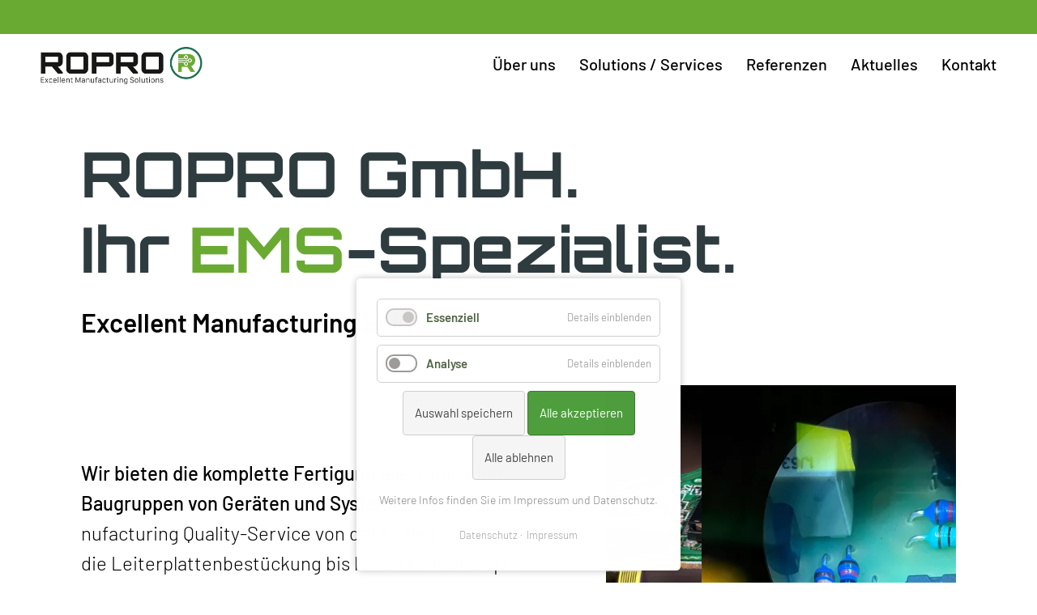

--- FILE ---
content_type: text/html; charset=UTF-8
request_url: https://roprogmbh.de/
body_size: 8384
content:
<!DOCTYPE html>
<html lang="de">
<head>
<meta charset="UTF-8">
<title>Home - ROPRO GmbH</title>
<base href="https://roprogmbh.de/">
<meta name="robots" content="index,follow">
<meta name="description" content="">
<meta name="generator" content="Contao Open Source CMS">
<link rel="canonical" href="https://roprogmbh.de/">
<meta name="viewport" content="width=device-width,initial-scale=1.0">
<link rel="stylesheet" href="assets/css/layout.min.css,responsive.min.css,form.min.css,mobile-menu.min.c...-33cfff29.css"><script src="assets/js/jquery.min.js,mobile-menu.jquery.min.js,cookiebar.min.js-1b9ffef0.js"></script>
</head>
<body id="top" class="startseite">
<div class="custom">
<div id="topbar">
<div class="inside">
</div>
</div>
</div>
<div id="wrapper">
<header id="header">
<div class="inside">
<div id="header_small"><div class="inside"><div class="logo"><a href="./"></a></div>
<!-- indexer::stop -->
<nav class="mod_customnav block">
<a href="#skipNavigation1" class="invisible">Navigation überspringen</a>
<ul class="level_1">
<li class="first"><a href="ueber-uns.html" title="Über uns" class="first">Über uns</a></li>
<li><a href="solutions-services.html" title="Solutions / Services">Solutions / Services</a></li>
<li class="referenzen"><a href="referenzen.html" title="Referenzen" class="referenzen">Referenzen</a></li>
<li><a href="aktuelles.html" title="Aktuelles">Aktuelles</a></li>
<li class="last"><a href="kontakt.html" title="Kontakt" class="last">Kontakt</a></li>
</ul>
<span id="skipNavigation1" class="invisible"></span>
</nav>
<!-- indexer::continue -->
</div></div>
<div class="logo"><a href="./"></a></div>
<!-- indexer::stop -->
<nav class="mod_customnav block">
<a href="#skipNavigation1" class="invisible">Navigation überspringen</a>
<ul class="level_1">
<li class="first"><a href="ueber-uns.html" title="Über uns" class="first">Über uns</a></li>
<li><a href="solutions-services.html" title="Solutions / Services">Solutions / Services</a></li>
<li class="referenzen"><a href="referenzen.html" title="Referenzen" class="referenzen">Referenzen</a></li>
<li><a href="aktuelles.html" title="Aktuelles">Aktuelles</a></li>
<li class="last"><a href="kontakt.html" title="Kontakt" class="last">Kontakt</a></li>
</ul>
<span id="skipNavigation1" class="invisible"></span>
</nav>
<!-- indexer::continue -->
</div>
</header>
<div id="container">
<main id="main">
<div class="inside">
<!-- indexer::stop -->
<div class="mod_mobile_menu block">
<div id="mobile-menu-10-trigger" class="mobile_menu_trigger">
<div class="mobile_menu_icon"></div></div>
<div id="mobile-menu-10" class="mobile_menu no_shadow">
<div class="inner">
<div class="mobile">
<div class="bt_close"><a href="#" data-mobile-menu="close">X</a></div>
<!-- indexer::stop -->
<nav class="mod_customnav block">
<a href="#skipNavigation1" class="invisible">Navigation überspringen</a>
<ul class="level_1">
<li class="first"><a href="ueber-uns.html" title="Über uns" class="first">Über uns</a></li>
<li><a href="solutions-services.html" title="Solutions / Services">Solutions / Services</a></li>
<li class="referenzen"><a href="referenzen.html" title="Referenzen" class="referenzen">Referenzen</a></li>
<li><a href="aktuelles.html" title="Aktuelles">Aktuelles</a></li>
<li class="last"><a href="kontakt.html" title="Kontakt" class="last">Kontakt</a></li>
</ul>
<span id="skipNavigation1" class="invisible"></span>
</nav>
<!-- indexer::continue -->
</div>    </div>
</div>
<script>(function($){$('#mobile-menu-10').mobileMenu({'breakPoint':1000,'offCanvas':!1,'overlay':!0,'disableNavigation':!1,'parentTogglers':!1,'closeOnLinkClick':!1,'keepInPlace':!1,'position':'left','trigger':$('#mobile-menu-10-trigger')})})(jQuery)</script>
</div>
<!-- indexer::continue -->
<div class="mod_article block" id="Start">
<div class="maxwidth">
<div class="ce_text block">
<h1>ROPRO GmbH. <br>Ihr <span class="green">EMS</span>-Spezialist.</h1>
<p><span class="subline">Excellent Manufacturing Solutions.</span></p>
</div>
<div class="flex mittig padding_top_70">
<div class="ce_text flex_block_1 textblock block">
<p><strong>Wir bieten die komplette Fer&shy;ti&shy;gung elek&shy;tro&shy;ni&shy;scher Baugruppen von Geräten und Sys&shy;te&shy;men. </strong>Electronics Ma&shy;nu&shy;fac&shy;tu&shy;ring Quality-Ser&shy;vice von der Ent&shy;wick&shy;lung über die Lei&shy;ter&shy;plat&shy;ten&shy;be&shy;stück&shy;ung bis hin zu Prüf&shy;kon&shy;zep&shy;ten und einer welt&shy;wei&shy;ten Auslieferung.</p>
<p><span style="color: #000000;">Wir sind er&shy;fahr&shy;en und er&shy;folg&shy;reich am Markt, mit be&shy;son&shy;de&shy;rer Ex&shy;per&shy;tise für exzellente Lö&shy;sun&shy;gen.</span><br><br></p>
</div>
<div class="ce_sliderStart flex_block_2 no_arrows block">
<div class="content-slider" data-config="3000,1000,0,1">
<div class="slider-wrapper">
<div class="ce_image block">
<figure class="image_container">
<picture>
<source srcset="assets/images/d/leiterplatte-k-38cc0348.webp 1x, assets/images/d/leiterplatte-k-a0dd7030.webp 1.501x, assets/images/5/leiterplatte-k-c0372c50.webp 1.925x" media="(max-width:768px)" type="image/webp" width="665" height="686">
<source srcset="assets/images/e/leiterplatte-k-deb8a1fe.jpg 1x, assets/images/1/leiterplatte-k-5e99dee8.jpg 1.501x, assets/images/3/leiterplatte-k-a6e2dfa3.jpg 1.925x" media="(max-width:768px)" width="665" height="686">
<source srcset="assets/images/3/leiterplatte-k-cab42e36.webp 1x, assets/images/d/leiterplatte-k-ae9364f9.webp 1.5x, assets/images/d/leiterplatte-k-5a53c328.webp 2x" type="image/webp" width="560" height="580">
<img src="assets/images/0/leiterplatte-k-f9da775c.jpg" srcset="assets/images/0/leiterplatte-k-f9da775c.jpg 1x, assets/images/3/leiterplatte-k-b489e316.jpg 1.5x, assets/images/2/leiterplatte-k-b47c5771.jpg 2x" width="560" height="580" alt="Ausschnitt einer elektronischen Platine mit flexiblen Flachbandkabel und Steckverbinder. Verwendung in der modernen Elektronik, insbesondere in Anwendungen, bei denen Bewegung oder Raumoptimierung erforderlich sind." title="Platine mit flexiblen Flachbandkabel und Steckverbinder. Verwendung in der modernen Elektronik, insbesondere in Anwendungen, bei denen Bewegung oder Raumoptimierung erforderlich sind.">
</picture>
</figure>
</div>
<div class="ce_image block">
<figure class="image_container">
<picture>
<source srcset="assets/images/c/lupenansicht-k-adf83f2c.webp 1x, assets/images/2/lupenansicht-k-08f7ed39.webp 1.501x, assets/images/5/lupenansicht-k-328046d0.webp 1.925x" media="(max-width:768px)" type="image/webp" width="665" height="686">
<source srcset="assets/images/7/lupenansicht-k-819771a5.jpg 1x, assets/images/3/lupenansicht-k-966d3a08.jpg 1.501x, assets/images/c/lupenansicht-k-394e8316.jpg 1.925x" media="(max-width:768px)" width="665" height="686">
<source srcset="assets/images/6/lupenansicht-k-c8e1b264.webp 1x, assets/images/d/lupenansicht-k-ca73cfbb.webp 1.5x, assets/images/7/lupenansicht-k-2aaba667.webp 2x" type="image/webp" width="560" height="580">
<img src="assets/images/8/lupenansicht-k-39e0b5b4.jpg" srcset="assets/images/8/lupenansicht-k-39e0b5b4.jpg 1x, assets/images/6/lupenansicht-k-6129fdaa.jpg 1.5x, assets/images/1/lupenansicht-k-817706da.jpg 2x" width="560" height="580" alt="Qualitätskontrolle elektronischer Bauteile." title="Qualitätskontrolle elektronischer Bauteile.">
</picture>
</figure>
</div>
<div class="ce_image block">
<figure class="image_container">
<picture>
<source srcset="assets/images/9/chip-clips-k-750ec259.webp 1x, assets/images/4/chip-clips-k-c18f9093.webp 1.501x, assets/images/3/chip-clips-k-df96cb8f.webp 1.925x" media="(max-width:768px)" type="image/webp" width="665" height="686">
<source srcset="assets/images/f/chip-clips-k-eb89e32d.jpg 1x, assets/images/0/chip-clips-k-b346f3b0.jpg 1.501x, assets/images/a/chip-clips-k-1a35df95.jpg 1.925x" media="(max-width:768px)" width="665" height="686">
<source srcset="assets/images/9/chip-clips-k-7d23e88b.webp 1x, assets/images/9/chip-clips-k-690abee9.webp 1.5x, assets/images/c/chip-clips-k-bf316d79.webp 2x" type="image/webp" width="560" height="580">
<img src="assets/images/6/chip-clips-k-444f14a4.jpg" srcset="assets/images/6/chip-clips-k-444f14a4.jpg 1x, assets/images/d/chip-clips-k-1445c775.jpg 1.5x, assets/images/4/chip-clips-k-c8e1720f.jpg 2x" width="560" height="580" alt="Leiterplatten-Vorlage &#40;Panel&#41; für die Herstellung von Surface-Mount Devices." title="Leiterplatten-Vorlage &#40;Panel&#41; für die Herstellung von Surface-Mount Devices.">
</picture>
</figure>
</div>
<div class="ce_image block">
<figure class="image_container">
<picture>
<source srcset="assets/images/e/ropro-head-slider1-3d04d0bf-v2-53df0d03.webp" media="(max-width:768px)" width="560" height="580">
<img src="assets/images/e/ropro-head-slider1-3d04d0bf-v2-53df0d03.webp" width="560" height="580" alt="Basic-Line 3D, Wahagn Arutjunjan, Betriebsleiter und Jochen Friedrich, Geschäftsführer" title="Basic-Line 3D, Wahagn Arutjunjan, Betriebsleiter und Jochen Friedrich, Geschäftsführer">
</picture>
</figure>
</div>
<div class="ce_image block">
<figure class="image_container">
<picture>
<source srcset="assets/images/9/ropro-head-slider3-a07d91f6.webp 1x, assets/images/2/ropro-head-slider3-d60c603e.webp 1.501x, assets/images/4/ropro-head-slider3-456992ca.webp 1.925x" media="(max-width:768px)" type="image/webp" width="665" height="686">
<source srcset="assets/images/3/ropro-head-slider3-bb1df7bb.jpg 1x, assets/images/2/ropro-head-slider3-ca142787.jpg 1.501x, assets/images/9/ropro-head-slider3-3f4a5eab.jpg 1.925x" media="(max-width:768px)" width="665" height="686">
<source srcset="assets/images/0/ropro-head-slider3-84b5b9c9.webp 1x, assets/images/5/ropro-head-slider3-0ba692f6.webp 1.5x, assets/images/2/ropro-head-slider3-738d3470.webp 2x" type="image/webp" width="560" height="580">
<img src="assets/images/9/ropro-head-slider3-5aa491ab.jpg" srcset="assets/images/9/ropro-head-slider3-5aa491ab.jpg 1x, assets/images/d/ropro-head-slider3-057928cf.jpg 1.5x, assets/images/2/ropro-head-slider3-521d3969.jpg 2x" width="560" height="580" alt="ROPRO GmbH, Branding und Arbeitsumfeld" title="ROPRO GmbH Branding und Arbeitsumfeld">
</picture>
</figure>
</div>
</div>
</div>
<nav class="slider-control">
<a href="#" class="slider-prev">⬅︎</a>
<span class="slider-menu"></span>
<a href="#" class="slider-next">⬅︎︎</a>
</nav>
</div>
</div>      </div>
</div>
<div class="mod_article padding_top_120 padding_bottom_50 block" id="cards">
<div class="maxwidth">
<div class="rs-columns ce_rs_columns_start">
<div class="rs-column -large-col-3-1 -large-first -large-first-row -medium-col-3-1 -medium-first -medium-first-row -small-col-1-1 -small-first -small-last -small-first-row">
<div class="ce_text block">
<a href="aktuelles.html">
<div class="card">
<div class="image_container">
<picture>
<source srcset="assets/images/8/aktuell-schichtplatte-153ebbb8.jpg 1x, files/images/Startseite/obere%20Cards/aktuell-schichtplatte.jpg 1.395x" media="(max-width:767px)" width="665" height="367">
<img src="assets/images/0/aktuell-schichtplatte-825c107a.jpg" srcset="assets/images/0/aktuell-schichtplatte-825c107a.jpg 1x, assets/images/6/aktuell-schichtplatte-3c563037.jpg 1.5x, assets/images/8/aktuell-schichtplatte-518a1176.jpg 1.829x" width="480" height="280" alt="">
</picture>
</div>
<div class="text_container">
<h3>Aktuelles</h3>
<p>News, Informationen und In&shy;spi&shy;rationen rund um unser EMS-Business und die wirt&shy;schaft&shy;li&shy;che Ent&shy;wick&shy;lung.</p>	  			</div>
</div>
</a>
</div>
</div><div class="rs-column -large-col-3-1 -large-first-row -medium-col-3-1 -medium-first-row -small-col-1-1 -small-first -small-last">
<div class="ce_text block">
<a href="referenzen.html">
<div class="card">
<div class="image_container">
<picture>
<source srcset="assets/images/3/ropro-dunkel-licht-95d5d908.jpg 1x, files/images/Startseite/obere%20Cards/ropro-dunkel-licht.jpg 1.395x" media="(max-width:767px)" width="665" height="367">
<img src="assets/images/b/ropro-dunkel-licht-ec10108b.jpg" srcset="assets/images/b/ropro-dunkel-licht-ec10108b.jpg 1x, assets/images/0/ropro-dunkel-licht-68ab2cde.jpg 1.5x, assets/images/0/ropro-dunkel-licht-d9b142d6.jpg 1.829x" width="480" height="280" alt="">
</picture>
</div>
<div class="text_container">
<h3>Referenzen</h3>
<p>Unsere Expertise setzen wir für un&shy;ter&shy;schied&shy;lich&shy;ste An&shy;wen&shy;dungen und Wirt&shy;schafts&shy;bereiche ein.</p>	  			</div>
</div>
</a>
</div>
</div><div class="rs-column -large-col-3-1 -large-last -large-first-row -medium-col-3-1 -medium-last -medium-first-row -small-col-1-1 -small-first -small-last">
<div class="ce_text block">
<a href="ueber-uns.html">
<div class="card">
<div class="image_container">
<picture>
<source srcset="assets/images/0/ropro-untersuchen-5829dce6.jpg 1x, files/images/Startseite/obere%20Cards/ropro-untersuchen.jpg 1.395x" media="(max-width:767px)" width="665" height="367">
<img src="assets/images/2/ropro-untersuchen-f2999be8.jpg" srcset="assets/images/2/ropro-untersuchen-f2999be8.jpg 1x, assets/images/9/ropro-untersuchen-3ebf92c6.jpg 1.5x, assets/images/b/ropro-untersuchen-440e31b0.jpg 1.829x" width="480" height="280" alt="">
</picture>
</div>
<div class="text_container">
<h3>ROPRO GmbH</h3>
<p>Seit über 25 Jahren EMS-Spe&shy;zia&shy;list in Aschaf&shy;fen&shy;burg mit besten nationalen Ver&shy;bin&shy;dungen.</p>	  			</div>
</div>
</a>
</div>
</div></div>
</div>
</div>
<div class="mod_article padding_top_50 block" id="ImageFullWidth">
<div class="fullwidth">
</div>
</div>
<div class="mod_article block" id="Leistungen">
<div class="fullwidth">
<div class="ce_image desktop_content block">
<figure class="image_container">
<picture>
<source srcset="assets/images/6/ropro-leistung-start-e4825b18.webp 1x, assets/images/5/ropro-leistung-start-e5d46f28.webp 1.5x, assets/images/9/ropro-leistung-start-89120c95.webp 2x" media="(max-width:414px)" type="image/webp" width="414" height="234">
<source srcset="assets/images/0/ropro-leistung-start-07ce11a8.jpg 1x, assets/images/4/ropro-leistung-start-4f22163d.jpg 1.5x, assets/images/a/ropro-leistung-start-6fb82d4f.jpg 2x" media="(max-width:414px)" width="414" height="234">
<source srcset="assets/images/b/ropro-leistung-start-9b271d4b.webp 1x, assets/images/8/ropro-leistung-start-0a57abfe.webp 1.5x, assets/images/9/ropro-leistung-start-10139dcd.webp 2x" media="(max-width:768px)" type="image/webp" width="768" height="434">
<source srcset="assets/images/e/ropro-leistung-start-be285be2.jpg 1x, assets/images/5/ropro-leistung-start-950d20c0.jpg 1.5x, assets/images/2/ropro-leistung-start-7689ab9b.jpg 2x" media="(max-width:768px)" width="768" height="434">
<source srcset="assets/images/2/ropro-leistung-start-51cdc0b7.webp 1x, assets/images/4/ropro-leistung-start-25e67aff.webp 1.186x" type="image/webp" width="1400" height="937">
<img src="assets/images/c/ropro-leistung-start-cc7fa338.jpg" srcset="assets/images/c/ropro-leistung-start-cc7fa338.jpg 1x, assets/images/2/ropro-leistung-start-3d9ee34b.jpg 1.186x" width="1400" height="937" alt="" loading="lazy">
</picture>
</figure>
</div>
<div class="ce_image mobile_content block">
<figure class="image_container">
<picture>
<source srcset="assets/images/3/entwicklung-dbcb3a3f.webp 1x, assets/images/0/entwicklung-c0afbef7.webp 1.5x, assets/images/5/entwicklung-28b5a303.webp 2x" media="(max-width:414)" type="image/webp" width="414" height="374">
<source srcset="assets/images/9/entwicklung-06b93bc6.jpg 1x, assets/images/f/entwicklung-67f02669.jpg 1.5x, assets/images/4/entwicklung-458bfb56.jpg 2x" media="(max-width:414)" width="414" height="374">
<source srcset="assets/images/5/entwicklung-da1fd930.webp 1x, assets/images/c/entwicklung-03165ba0.webp 1.5x, assets/images/5/entwicklung-a3c13e0a.webp 2x" type="image/webp" width="500" height="413">
<img src="assets/images/b/entwicklung-51afb2af.jpg" srcset="assets/images/b/entwicklung-51afb2af.jpg 1x, assets/images/a/entwicklung-c826b5ee.jpg 1.5x, assets/images/e/entwicklung-7f93a93a.jpg 2x" width="500" height="413" alt="">
</picture>
</figure>
</div>
<div class="ce_image mobile_content block">
<figure class="image_container">
<picture>
<source srcset="assets/images/4/montage-6a5e0f8f.webp 1x, assets/images/b/montage-a52de939.webp 1.5x, assets/images/0/montage-5368855b.webp 2x" media="(max-width:414)" type="image/webp" width="414" height="439">
<source srcset="assets/images/1/montage-21127273.jpg 1x, assets/images/2/montage-9262219d.jpg 1.5x, assets/images/b/montage-c151ad65.jpg 2x" media="(max-width:414)" width="414" height="439">
<source srcset="assets/images/1/montage-3e3597d4.webp 1x, assets/images/4/montage-337ee615.webp 1.5x, assets/images/6/montage-cd05f883.webp 2x" type="image/webp" width="500" height="497">
<img src="assets/images/4/montage-7e917563.jpg" srcset="assets/images/4/montage-7e917563.jpg 1x, assets/images/2/montage-bcf94e06.jpg 1.5x, assets/images/f/montage-a43d1f5f.jpg 2x" width="500" height="497" alt="">
</picture>
</figure>
</div>
<div class="ce_image mobile_content block">
<figure class="image_container">
<picture>
<source srcset="assets/images/0/service-76a06a4a.webp 1x, assets/images/c/service-6c0771c7.webp 1.5x, assets/images/c/service-84659b6b.webp 2x" media="(max-width:414)" type="image/webp" width="414" height="374">
<source srcset="assets/images/b/service-16273d2a.jpg 1x, assets/images/4/service-93967004.jpg 1.5x, assets/images/3/service-a57b4ac3.jpg 2x" media="(max-width:414)" width="414" height="374">
<source srcset="assets/images/6/service-a6dfb6c2.webp 1x, assets/images/3/service-8ddd0087.webp 1.5x, assets/images/c/service-2f9260f6.webp 2x" type="image/webp" width="500" height="412">
<img src="assets/images/6/service-3c1f8e83.jpg" srcset="assets/images/6/service-3c1f8e83.jpg 1x, assets/images/6/service-cea0473e.jpg 1.5x, assets/images/4/service-46da2103.jpg 2x" width="500" height="412" alt="">
</picture>
</figure>
</div>
</div>
</div>
<div class="mod_article padding_top_100 block" id="Referenzen">
<div class="maxwidth">
<div class="ce_text max_width_83 block">
<p>Wir helfen unseren Kunden in den welt&shy;weiten Zu&shy;kunfts&shy;märk&shy;ten durch unsere umfang&shy;rei&shy;che Expertise und einer ex&shy;zel&shy;len&shy;ten Ver&shy;net&shy;zung, mit allen relevanten Herstellern und Distributoren, ihre Vi&shy;sio&shy;nen in hoch&shy;wer&shy;tige Produkte um&shy;zu&shy;setzen.</p>
</div>
<div class="ce_text max_width_83  padding_bottom_50 block">
<h2>Unser Know-how für unter&shy;schied&shy;lichste Anwend&shy;ungen in Zu&shy;kunfts&shy;industrien.</h2>
</div>
<div class="reflinks desktop">
<div class="refblock">
<a class="reflink" href="industrieelektronik-automatisierung.html">Industrie&shy;elektronik &<br>Automatisierungstechnik </a>
<a class="reflink" href="luft-und-raumfahrt.html">Luft- & Raum&shy;fahrt,<br>Drohnen&shy;technologie</a>
<a class="reflink" href="verteidigung.html">Verteidi&shy;gung</a>
<a class="reflink" href="sicherheitstechnik.html">Sicherheit&shy;stechnik</a>
<a class="reflink" href="medizintechnik.html">Medizin&shy;technik</a>
</div>
<div class="refblock">
<a class="reflink" href="batterietechnik.html">Batterie&shy;technik</a>
<a class="reflink" href="lasertechnik.html">Laser&shy;technik</a>
<a class="reflink" href="entwicklung.html">Ent&shy;wicklung</a>
<a class="reflink" href="audio-und-buehnentechnik.html">Audio- und Bühnen&shy;technik</a>
<a class="reflink" href="formen-und-maschinenbau.html">Formen- und Maschinen&shy;bau</a>
</div>
</div>
<div class="reflinks mobile">
<div class="refblock">
<a class="reflink" href="industrieelektronik-automatisierung.html">Industrie&shy;elektronik,<br>Automatisierung</a>
<a class="reflink" href="luft-und-raumfahrt.html">Luft- und Raum&shy;fahrt,<br>Drohnen&shy;technologie</a>
</div>
<div class="refblock">
<a class="reflink" href="verteidigung.html">Verteidi&shy;gung</a>
<a class="reflink" href="sicherheitstechnik.html">Sicherheit&shy;stechnik</a>
</div>
<div class="refblock">
<a class="reflink" href="medizintechnik.html">Medizin&shy;technik</a>
<a class="reflink" href="batterietechnik.html">Batterie&shy;technik</a>
</div>
<div class="refblock">
<a class="reflink" href="lasertechnik.html">Laser&shy;technik</a>
<a class="reflink" href="entwicklung.html">Ent&shy;wicklung</a>
</div>
<div class="refblock">
<a class="reflink" href="audio-und-buehnentechnik.html">Audio- und Bühnen&shy;technik</a>
<a class="reflink" href="formen-und-maschinenbau.html">Formen- und Maschinen&shy;bau</a>
</div>
</div>
</div>
</div>
<div class="backbutton"><a href="javascript:history.go(-1)" title="Zurück">Zurück</a></div>
<a title="Back to Top" id="backToTop" href="index.html#top">↑</a>              </div>
</main>
</div>
<footer id="footer">
<div class="inside">
<div class="rs-columns ce_rs_columns_start">
<div class="rs-column -large-col-5-1 -large-first -large-first-row -medium-col-5-1 -medium-first -medium-first-row -small-col-1-1 -small-first -small-last -small-first-row">
<div class="ce_text uppercase_links logo block">
<p><a href="ueber-uns.html">Über uns</a></p>
<p><a href="solutions-services.html">Solution / Services</a></p>
<p><a href="referenzen.html">Referenzen</a></p>
<p><a href="aktuelles.html">Aktuelles</a></p>
<figure class="image_container float_below">
<img src="assets/images/9/RoPro-Logo---transparent---original-374357b3.png" srcset="assets/images/9/RoPro-Logo---transparent---original-374357b3.png 1x, assets/images/c/RoPro-Logo---transparent---original-3d14ca71.png 1.5x, assets/images/d/RoPro-Logo---transparent---original-1af3b1f4.png 2x" width="170" height="40" alt="">
</figure>
</div>
</div><div class="rs-column -large-col-5-1 -large-first-row -medium-col-5-1 -medium-first-row -small-col-1-1 -small-first -small-last">
<div class="ce_text uppercase_links block">
<p><a href="kontakt.html">Kontakt</a></p>
<p><a href="impressum.html">Impressum</a></p>
<p><a href="datenschutz.html">Datenschutz</a></p>
<p><a href="sitemap.html">Sitemap</a></p>
</div>
</div><div class="rs-column -large-col-5-1 -large-first-row -medium-col-5-1 -medium-first-row -small-col-1-1 -small-first -small-last">
<div class="ce_text uppercase_links block">
<p><a href="industrieelektronik-automatisierung.html" title="Industrieelektronik und Automatisierungstechnik">Industrieelektronik</a></p>
<p><a href="industrieelektronik-automatisierung.html" title="Industrieelektronik und Automatisierungstechnik">Automatisierungstechnik</a></p>
<p><a href="luft-und-raumfahrt.html" title="Luft- und Raumfahrt sowie Drohnentechnologie">Luft- &amp; Raumfahrt</a></p>
<p><a href="luft-und-raumfahrt.html" title="Luft- und Raumfahrt sowie Drohnentechnologie">Drohnentechnologie</a></p>
<p><a href="verteidigung.html" title="Verteidigung">Verteidigung</a></p>
<p><a href="sicherheitstechnik.html" title="Sicherheitstechnik">Sicherheitstechnik</a><a href="medizintechnik.html" title="Medizintechnik"></a></p>
</div>
</div><div class="rs-column -large-col-5-1 -large-first-row -medium-col-5-1 -medium-first-row -small-col-1-1 -small-first -small-last">
<div class="ce_text uppercase_links block">
<p><a href="medizintechnik.html" title="Medizintechnik">Medizintechnik</a></p>
<p><a href="batterietechnik.html" title="Batterietechnik">Batterietechnik</a></p>
<p><a href="lasertechnik.html" title="Lasertechnik">Lasertechnik</a></p>
<p><a href="entwicklung.html" title="Entwicklung">Entwicklung</a></p>
<p><a href="audio-und-buehnentechnik.html" title="Audio- und Bühnentechnik">Audio- und Bühnentechnik</a></p>
<p><a href="formen-und-maschinenbau.html" title="Formen- und Maschinenbau">Formen- und Maschinenbau</a></p>
</div>
</div><div class="rs-column -large-col-5-1 -large-last -large-first-row -medium-col-5-1 -medium-last -medium-first-row -small-col-1-1 -small-first -small-last">
<div class="ce_text block">
<p><strong>Operative Geschäftsanschrift<br></strong>RoPro Produktions GmbH<br>Ruchelnheimstraße 9A<br>D-63743 Aschaffenburg</p>
<p>TEL +49 (0) 6028 12078 0<br>MAIL<a href="&#109;&#97;&#105;&#108;&#116;&#111;&#58;&#105;&#x6E;&#102;&#x6F;&#64;&#x72;&#111;&#x70;&#114;&#x6F;&#103;&#x6D;&#98;&#x68;&#46;&#x64;&#101;"> &#105;&#x6E;&#102;&#x6F;&#64;&#x72;&#111;&#x70;&#114;&#x6F;&#103;&#x6D;&#98;&#x68;&#46;&#x64;&#101;</a></p>
<p>© 2025, RoPro Produktions GmbH</p>
</div>
</div></div>
</div>
</footer>
</div>
<script src="assets/colorbox/js/colorbox.min.js?v=1.6.6"></script>
<script>jQuery(function($){$('a[data-lightbox]').map(function(){$(this).colorbox({loop:!1,rel:$(this).attr('data-lightbox'),maxWidth:'95%',maxHeight:'95%'})})})</script>
<script src="assets/swipe/js/swipe.min.js?v=2.2.0"></script>
<script>(function(){var e=document.querySelectorAll('.content-slider, .slider-control'),c,i;for(i=0;i<e.length;i+=2){c=e[i].getAttribute('data-config').split(',');new Swipe(e[i],{'auto':parseInt(c[0]),'speed':parseInt(c[1]),'startSlide':parseInt(c[2]),'continuous':parseInt(c[3]),'menu':e[i+1]})}})()</script>
<script src="files/js/header.js"></script>
<script src="files/js/masonry.pkgd.min.js"></script>
<script src="files/js/masonary.js"></script>
<script src="files/js/sppagebuilder.js"></script>
<script type="application/ld+json">
[
    {
        "@context": "https:\/\/schema.org",
        "@graph": [
            {
                "@type": "WebPage"
            },
            {
                "@id": "#\/schema\/image\/564b92c7-b356-11ed-ad4b-001a4a1514c8",
                "@type": "ImageObject",
                "contentUrl": "assets\/images\/0\/leiterplatte-k-f9da775c.jpg",
                "name": "Platine mit flexiblen Flachbandkabel und Steckverbinder. Verwendung in der modernen Elektronik, insbesondere in Anwendungen, bei denen Bewegung oder Raumoptimierung erforderlich sind."
            },
            {
                "@id": "#\/schema\/image\/62f75c11-b356-11ed-ad4b-001a4a1514c8",
                "@type": "ImageObject",
                "contentUrl": "assets\/images\/8\/lupenansicht-k-39e0b5b4.jpg",
                "name": "Qualitätskontrolle elektronischer Bauteile."
            },
            {
                "@id": "#\/schema\/image\/75823d3f-b356-11ed-ad4b-001a4a1514c8",
                "@type": "ImageObject",
                "contentUrl": "assets\/images\/6\/chip-clips-k-444f14a4.jpg",
                "name": "Leiterplatten-Vorlage &#40;Panel&#41; für die Herstellung von Surface-Mount Devices."
            },
            {
                "@id": "#\/schema\/image\/b0a123cc-7ffc-11ef-91ff-001a4a1514c8",
                "@type": "ImageObject",
                "contentUrl": "assets\/images\/e\/ropro-head-slider1-3d04d0bf-v2-53df0d03.webp",
                "name": "Basic-Line 3D, Wahagn Arutjunjan, Betriebsleiter und Jochen Friedrich, Geschäftsführer"
            },
            {
                "@id": "#\/schema\/image\/0cb8762d-0bd3-11ef-9471-001a4a050ad2",
                "@type": "ImageObject",
                "contentUrl": "assets\/images\/9\/ropro-head-slider3-5aa491ab.jpg",
                "name": "ROPRO GmbH Branding und Arbeitsumfeld"
            },
            {
                "@id": "#\/schema\/image\/a1781e9b-b364-11ed-ad4b-001a4a1514c8",
                "@type": "ImageObject",
                "contentUrl": "assets\/images\/c\/ropro-leistung-start-cc7fa338.jpg"
            },
            {
                "@id": "#\/schema\/image\/ce522397-b3b0-11ed-ad4b-001a4a1514c8",
                "@type": "ImageObject",
                "contentUrl": "assets\/images\/b\/entwicklung-51afb2af.jpg"
            },
            {
                "@id": "#\/schema\/image\/da96d5f9-b3b0-11ed-ad4b-001a4a1514c8",
                "@type": "ImageObject",
                "contentUrl": "assets\/images\/4\/montage-7e917563.jpg"
            },
            {
                "@id": "#\/schema\/image\/e0ccc9a2-b3b0-11ed-ad4b-001a4a1514c8",
                "@type": "ImageObject",
                "contentUrl": "assets\/images\/6\/service-3c1f8e83.jpg"
            }
        ]
    },
    {
        "@context": "https:\/\/schema.contao.org",
        "@graph": [
            {
                "@type": "Page",
                "fePreview": false,
                "groups": [],
                "noSearch": false,
                "pageId": 2,
                "protected": false,
                "title": "Home"
            }
        ]
    }
]
</script><!-- indexer::stop -->
<div  class="contao-cookiebar cookiebar_default_deny cc-bottom" role="complementary" aria-describedby="cookiebar-desc" data-nosnippet>
<div class="cc-inner" aria-live="assertive" role="alert">
<div id="cookiebar-desc" class="cc-head">
</div>
<div class="cc-groups">
<div class="cc-group">
<input type="checkbox" name="group[]" id="g1" value="1" data-toggle-cookies disabled checked>
<label for="g1" class="group">Essenziell</label>
<button class="cc-detail-btn" data-toggle-group>
<span>Details einblenden</span>
<span>Details ausblenden</span>
</button>
<div class="cc-cookies toggle-group">
<div class="cc-cookie">
<input type="checkbox" name="cookie[]" id="c2" value="2" disabled checked>
<label for="c2" class="cookie">Contao HTTPS CSRF Token</label>
<p>Schützt vor Cross-Site-Request-Forgery Angriffen.</p>                                                                            <div class="cc-cookie-info">
<div><span>Speicherdauer:</span> Dieses Cookie bleibt nur für die aktuelle Browsersitzung bestehen.</div>
</div>
</div>
<div class="cc-cookie">
<input type="checkbox" name="cookie[]" id="c3" value="3" disabled checked>
<label for="c3" class="cookie">PHP SESSION ID</label>
<p>Speichert die aktuelle PHP-Session.</p>                                                                            <div class="cc-cookie-info">
<div><span>Speicherdauer:</span> Dieses Cookie bleibt nur für die aktuelle Browsersitzung bestehen.</div>
</div>
</div>
</div>
</div>
<div class="cc-group">
<input type="checkbox" name="group[]" id="g2" value="2" data-toggle-cookies>
<label for="g2" class="group">Analyse</label>
<button class="cc-detail-btn" data-toggle-group>
<span>Details einblenden</span>
<span>Details ausblenden</span>
</button>
<div class="cc-cookies toggle-group">
<div class="cc-cookie">
<input type="checkbox" name="cookie[]" id="c4" value="4">
<label for="c4" class="cookie">GA</label>
<p>Cookie von Google für Website-Analysen. Erzeugt statistische Daten darüber, wie der Besucher die Website nutzt.</p>                                                                            <div class="cc-cookie-info">
<div><span>Anbieter:</span> Google Ireland Ltd., Gordon House, Barrow Street, Dublin 4, Ireland</div>
<div><span>Speicherdauer:</span> Hier können Sie mehr über die Speicherdauer des Cookies erfahren https://policies.google.com/privacy.</div>
<div><span>Technischer Name:</span> _ga,_gat_gtag_G_4GVBENXHL9,_gid</div>
</div>
</div>
</div>
</div>
</div>
<div class="cc-footer highlight">
<button class="cc-btn save" data-save>Auswahl speichern</button>
<button class="cc-btn success" data-accept-all>Alle akzeptieren</button>
<button class="cc-btn deny" data-deny-all>Alle ablehnen</button>
</div>
<div class="cc-info">
<p>Weitere Infos finden Sie im Impressum und Datenschutz.</p>                                    <a href="https://roprogmbh.de/datenschutz.html">Datenschutz</a>
<a href="https://roprogmbh.de/impressum.html">Impressum</a>
</div>
</div>
</div>
<!-- indexer::continue -->
<script>var cookiebar=new ContaoCookiebar({configId:1,pageId:1,version:7,lifetime:63072000,token:'ccb_contao_token',doNotTrack:0,currentPageId:2,excludedPageIds:null,cookies:{"4":{"id":4,"type":"googleAnalytics","checked":!1,"token":["_ga","_gat_gtag_G_4GVBENXHL9","_gid"],"resources":[{"src":"https:\/\/www.googletagmanager.com\/gtag\/js?id=G-4GVBENXHL9","flags":null,"mode":1}],"scripts":[{"script":"window.dataLayer=window.dataLayer||[];function gtag(){dataLayer.push(arguments)} gtag('js',new Date());gtag('config','G-4GVBENXHL9')","position":3,"mode":1},{"script":"try{ let keys = []; Object.keys(window.google_tag_manager).forEach((key) => { if(key.indexOf('G-') === 0 || key.indexOf('GTM-') === 0){ window['ga-disable-' + key] = true; } }); }catch (e) {}","position":3,"mode":2}]}},configs:[],texts:{acceptAndDisplay:'Akzeptieren und anzeigen'}})</script></body>
</html>

--- FILE ---
content_type: text/javascript
request_url: https://roprogmbh.de/files/js/header.js
body_size: 3069
content:
$(document).ready(function(){
	
	var animateHeader = false;
	var scrollDown = false;
	var animateSmartphones = false;
	var smallHeaderPosition="up";
	
	var mobile = false;
	
	/*
	if (window.location.href.indexOf("index.html") > 0 || window.location.href.indexOf(".html") == -1){
		//Startseite
		if (window.location.hash == ""){
			window.location.hash = "#Webdesign_mit_Contao"
		} 
		if (window.location.hash == "#/"){
			window.location.hash = "#Webdesign_mit_Contao"
		} 
	}
	*/
	
		
	$("#backToTop").click(function(event){
		event.preventDefault();
		$('html, body').stop().animate({scrollTop: 0}, 1500, 'swing');
	})
	
	  /*
	$(window).bind('hashchange', function(event) {
		var hash = location.hash.replace(/^\#\/?/, '#')
		
		if (mobile){
			var delta = parseInt($("#header").css("height"))
		} else {
			var delta = 50 
		}
		if (hash != "#"){
			$('html, body').stop().animate({
				    scrollTop: $(hash).offset().top - delta
				}, 1500, 'swing',function(){window.location.hash = "#/"});
		}
			
	  });
	
	
	if (location.hash) {
	      $(window).trigger('hashchange');
	  }
	
	$('a[href*="#"]')
	    .bind('click', function(event) {
	      // Remove '#' from the hash.
	      var hash = this.hash.replace(/^#/, '')
	
	      if (this.pathname === location.pathname && hash) {
	        event.preventDefault();
	
	        // Change '#' (removed above) to '#/' so it doesn't jump without the smooth scrolling
	        location.hash = '#/' + hash;
	      }
	  });
	 
	  */
	  
	 $(".slider-menu b").text("--");
	$(".slider-menu b").css("display","initial"); 
	  
	function getViewport(){
	    
		var w = window.innerWidth;
	    var h = window.innerHeight;
		var dummy
		
		
		if (w < 769){
			mobile = true
			animateHeader = false
		} else if (w > 768) {
			mobile = false;
			animateHeader = true
		}
		console.log(animateHeader)
	}
	
	window.addEventListener('resize', getViewport);
	scrollchecker()
	getViewport()
	setTimeout(scrollchecker, 200)
	setTimeout(getViewport, 200)
	
	function scrollDownTo(){
		scrollDown = true
		$('.firstBlock').css("top","0");
		location.hash = '#/More';
	}
	
	function scrollchecker(){
		
		getViewport()
	   	
		if ($('html').scrollTop()>0){
	   		y_body = $('html').scrollTop();
	   	} else {
	   		y_body = $('body').scrollTop(); 
	   	}
		if (y_body>50){
			$("#backToTop").css("display","block")		
		} else {
			$("#backToTop").css("display","none")		
		}
		if (y_body>100 && smallHeaderPosition == "up" && animateHeader == true){
			smallHeaderPosition = "down"
			$("#header_small").css("top","0px")	
			$(".mobile_menu_icon").css("position","fixed")	
			$(".mobile_menu_icon").css("top","32px")		
		}  else if (y_body<100 && smallHeaderPosition == "down" && animateHeader == true){
			smallHeaderPosition = "up"
			$("#header_small").css("top","-120px")	
			$(".mobile_menu_icon").css("top","-55px")
			$(".mobile_menu_icon").css("position","absolute")		
		}
	}
	
	$(document).bind("scroll", function () {
		scrollchecker()
	});
	window.onresize = scrollchecker;
	

	
});



--- FILE ---
content_type: text/javascript
request_url: https://roprogmbh.de/files/js/masonary.js
body_size: 1191
content:

(function($) { 
    var $masonry = $('#masonry_news'); 
    $(document).ready(function() { 
                 
        $masonry.addClass("loading"); 
        //$("#masonry_news .layout_latest").addClass("loading").find("img").css({ opacity: 0, visibility: "hidden" }); 
        initMasonry(); 
		setTimeout(initMasonry, 1000)
		setTimeout(initMasonry, 2000)
		setTimeout(initMasonry, 3000)
        $masonry.imagesLoaded() 
                           .progress(function(instance, image) { 
                            $(image.img).css({ visibility: "visible" }).animate({ opacity: 1 }, 400).closest('.loading').removeClass('loading'); 
                            $masonry.masonry(); 
                            }) 
             
             
                        .always(function() { 
                            $masonry.removeClass("loading"); 
                        }); 

	}); 
	function initMasonry() { 
		$masonry.masonry({ 
	      singleMode: true, 
	       itemSelector: '.layout_latest', 
	       columnWidth : '.layout_latest', 
		   percentPosition: true
	        }); 
	};
	
	$(window).bind('scroll', function(){
		initMasonry(); 
		//alert("test")
	});
	
	$(window).bind('resize', function(){
		setTimeout(initMasonry, 1000)
		//alert("test")
	});
	
	
    
})(jQuery); 
